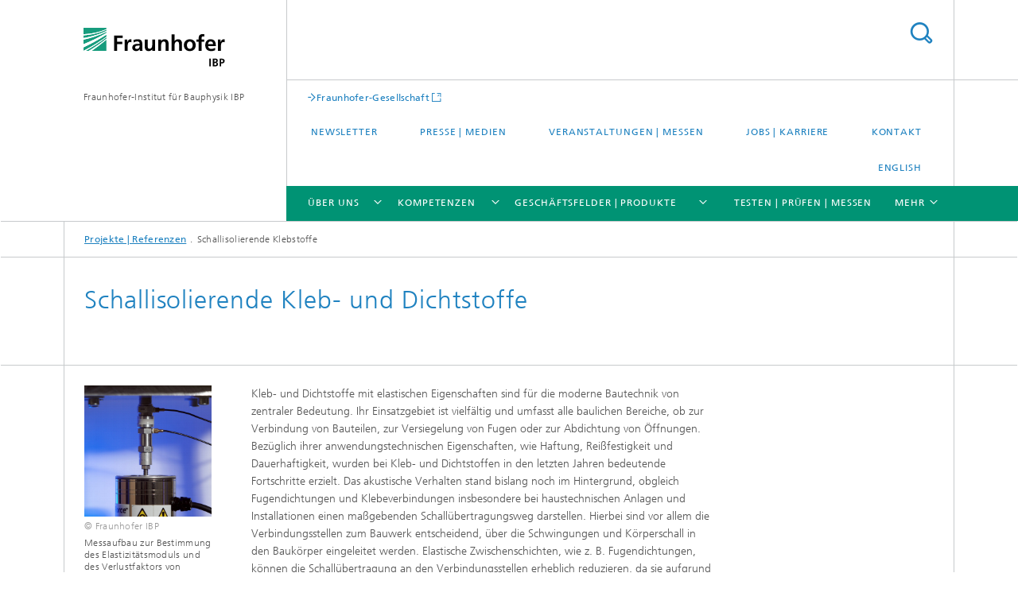

--- FILE ---
content_type: text/html;charset=utf-8
request_url: https://www.ibp.fraunhofer.de/de/projekte-referenzen/schallisolierende-klebstoffe.html
body_size: 12126
content:
<!DOCTYPE html>
<html lang="de" class="">
<head>
    <meta charset="utf-8"/>
    <meta http-equiv="X-UA-Compatible" content="IE=edge"/>
    <meta name="viewport" content="width=device-width, initial-scale=1, user-scalable=yes"/>
    <title>Schallisolierende Klebstoffe -  Fraunhofer IBP</title>

    <!-- Avoid annoying toolbar on images in Internet Explorer -->
    <meta http-equiv="imagetoolbar" content="no" />
    <!-- Information for Robots -->
    <meta name="robots" content="noodp,noydir,index,follow" />
    <link rel="alternate" href="https://www.ibp.fraunhofer.de/en/projects-references/soundproofing-adhesives-aand-sealants.html" hreflang="en"/>
    <!-- open graph and twitter share meta data -->
    <meta property="og:title" content="Schallisolierende Klebstoffe"/>
    <meta property="og:description" content="Schallisolierende Kleb- und Dichtstoffe mit elastischen Eigenschaften sind für die moderne Bautechnik von zentraler Bedeutung. "/>
    <meta property="og:url" content="https://www.ibp.fraunhofer.de/de/projekte-referenzen/schallisolierende-klebstoffe.html"/>
    <meta property="og:type" content="website"/>
    <meta property="og:site_name" content="Fraunhofer-Institut für Bauphysik IBP"/>
        <meta property="og:image" content="https://www.ibp.fraunhofer.de/de/projekte-referenzen/schallisolierende-klebstoffe/jcr:content/socialMediaImage.img.4col.large.jpg/1573470654708/bestimmung-elastizitaetsmodul-verlustfaktor-von-kleb-dichtstoffen.jpg" />
        <meta property="og:image:width" content="1440" />
        <meta property="og:image:height" content="1920" />
        <meta name="twitter:card" content="summary_large_image">
    <meta http-equiv="last-modified" content="2020-09-22T08:11:33.891Z" />
	<meta name="pubdate" content="2020-09-22T10:11:33.891+02:00" />
    <meta name="copyright" content="Fraunhofer IBP" />
    <meta name="description" content="Schallisolierende Kleb- und Dichtstoffe mit elastischen Eigenschaften sind für die moderne Bautechnik von zentraler Bedeutung. " />
    <meta name="keywords" content="Akustik" />
    <!-- / LEGACY meta tags end -->

    <!--[if !IE]>-->
        <link rel="stylesheet" href="/etc.clientlibs/fraunhofer/ui/website/css/fraunhofer.min.3ed9d7d677cdf827963599044315a9d6.css" type="text/css">
<!--<![endif]-->

    <!--[if gt IE 8]>
    	<![endif]-->

    <!-- HTML5 shim and Respond.js for IE8 support of HTML5 elements and media queries -->
    <!--[if lte IE 8]>
        <link rel="stylesheet" href="/etc.clientlibs/fraunhofer/ui/website/css/lte_ie8.min.css" type="text/css">
<script src="/etc.clientlibs/fraunhofer/ui/website/js/lte_ie8.min.js"></script>
<![endif]-->
    
    <!-- Favorite icon -->
    <link rel="shortcut icon" href="/static/css/fraunhofer/resources/img/favicons/favicon_16x16.ico" type="image/x-icon"/>
	<link rel="apple-touch-icon" sizes="180x180" href="/static/css/fraunhofer/resources/img/favicons/apple-touch-icon_180x180.png">
	<meta name="msapplication-TileColor" content="#ffffff">
	<meta name="msapplication-TileImage" content="/static/css/fraunhofer/resources/img/favicons/mstile-144x144.png">
	<link rel="icon" type="image/png" href="/static/css/fraunhofer/resources/img/favicons/favicon_32x32.png" sizes="32x32">
	<link rel="icon" type="image/png" href="/static/css/fraunhofer/resources/img/favicons/favicon_96x96.png" sizes="96x96">
	<link rel="icon" type="image/svg+xml" href="/static/css/fraunhofer/resources/img/favicons/favicon.svg" sizes="any">
	
    <!-- Platform for Internet Content Selection (PICS) self-rating -->
    <link rel="meta" href="/static/css/fraunhofer/resources/pics.rdf" type="application/rdf+xml" title="PICS labels"/>
    <!-- Open Search -->
    <link rel="search" type="application/opensearchdescription+xml" title="Fraunhofer-Institut für Bauphysik IBP" href="/de.opensearch.xml"/>
        <meta name="geo.region" content="DE-BW" />
    <meta name="geo.placename" content="Stuttgart" />
    </head>
<body class="col-4" itemtype="https://schema.org/WebPage" itemscope="itemscope">
    <div class="fhg-wrapper">
        <header>
    <input type="hidden" class="available-languages-servlet-path" data-path="/de/projekte-referenzen/schallisolierende-klebstoffe/jcr:content.languages.json" />
<div class="fhg-header">
    <div class="fhg-grid">
        <div class="row1">
            <div class="fhg-grid-item fhg-grid-3-2-1-1 section-search">
                <section role="search">
                    <form method="get" action="/de/suche.html" id="search-form" data-suggest-url="/bin/wcm/enterprisesearch/suggest">
                        <div>
                            <input type="hidden" name="_charset_" value="UTF-8" />
                            <input name="numberResults"
                                value="10" type="hidden" />
                            <input name="page" value="1" type="hidden" />

                            <input name="scope" value="IBP" type="hidden"/>
                            <input id="search-query-default-foo" disabled="disabled" value="Suchbegriff" type="hidden"/>
                            <input name="lang" id="search-query-default-foo-hidden" value="de" type="hidden"/>

                            <input type="text" autocomplete="off" name="queryString"
                                id="schallisolierende\u002DklebstoffesearchQuery" class="hasDefault ac_input queryStringContentHeader" maxlength="100"/>

                        </div>
                        <button type="submit">Titel - Suche</button>
                    </form>
                </section>
            </div>

            <div class="fhg-grid-item fhg-grid-1-1-1-1 section-title">
                <a href="/"><div class="logo-heading">
                    	<img class="logo" alt="" title="" src="/content/dam/ibp/ibp.svg"/>
                        Fraunhofer-Institut für Bauphysik IBP</div>
                </a></div>
        </div>


        <div class="row2">
            <div class="fhg-grid-item fhg-grid-1-1-1-1 section-about text-site-identifier">
                <a href="/">Fraunhofer-Institut für Bauphysik IBP</a></div>

            <div class="fhg-grid-item fhg-grid-3-2-1-1 section-nav" id="menu">
                <div class="row2-1">

                    <div class="fhg-grid-item section-mainlink">
                        <a href="https://www.fraunhofer.de/" class="fhg-arrowed-link" target="_blank">Fraunhofer-Gesellschaft</a></div>
                    <div class="fhg-grid-item section-menu-plus">
                        <nav>
                            <ul>
                                <li><a href="/de/newsletter.html">Newsletter</a></li>
                                <li><a href="/de/presse-medien.html">Presse | Medien</a></li>
                                <li><a href="/de/veranstaltungen-messen.html">Veranstaltungen | Messen</a></li>
                                <li><a href="/de/karriere.html">Jobs | Karriere</a></li>
                                <li><a href="/de/kontakt.html">Kontakt</a></li>
                                <li class="lang"><a href="/en/projects-references/soundproofing-adhesives-aand-sealants.html">English</a></li>
                                        </ul>
                        </nav>
                    </div>
                </div>

                <div class="nav-fhg" id="nav"><div class="section-menu">
        <nav>
            <ul class="fhg-mainmenu">
            <li class="lvl-1 ">
	                <span class="navigable"><a href="/de/ueber-uns.html">Über uns</a></span>
	                        <div class="submenu">
	                        	<span class="btn close">[X]</span>
	                        	<span class="mainmenu-title follow-link"><a href="/de/ueber-uns.html">Über uns</a></span>
	                            <ul>
	                                <li class="lvl-2 is-expandable">
                                            <span class="follow-link navigable"><a href="/de/ueber-uns/institusprofil.html">Institutsprofil</a></span>

		                                            <ul>
		                                                <li class="lvl-3">
		                                                        <a href="/de/ueber-uns/institusprofil/institutsleitung.html">Institutsleitung</a></li>
		                                                <li class="lvl-3">
		                                                        <a href="/de/ueber-uns/institusprofil/kuratorium.html">Kuratorium</a></li>
		                                                <li class="lvl-3">
		                                                        <a href="/de/ueber-uns/institusprofil/mission.html">Mission Vision</a></li>
		                                                <li class="lvl-3">
		                                                        <a href="/de/ueber-uns/institusprofil/historie.html">Historie</a></li>
		                                                <li class="lvl-3">
		                                                        <a href="/de/ueber-uns/institusprofil/wissenschaftliche-praxis.html">Wissenschaftliche Praxis</a></li>
		                                                </ul>
                                                </li>
	                                <li class="lvl-2">
                                            <a href="/de/ueber-uns/lehre.html">Lehre am Fraunhofer IBP</a></li>
	                                <li class="lvl-2 is-expandable">
                                            <span class="follow-link navigable"><a href="/de/ueber-uns/netzwerke-kooperationen.html">Netzwerke und Kooperationen</a></span>

		                                            <ul>
		                                                <li class="lvl-3">
		                                                        <a href="/de/ueber-uns/netzwerke-kooperationen/ausschuesse-und-gremien.html">Ausschüsse und Gremien</a></li>
		                                                <li class="lvl-3">
		                                                        <a href="/de/ueber-uns/netzwerke-kooperationen/internationale-kooperationen.html">Nationale und internationale Kooperationen</a></li>
		                                                <li class="lvl-3">
		                                                        <a href="/de/ueber-uns/netzwerke-kooperationen/kompetenzzentrum-planen-und-bauen.html">Mittelstand-Digital Zentrum Bau</a></li>
		                                                <li class="lvl-3">
		                                                        <span class="navigable"><a href="/de/ueber-uns/netzwerke-kooperationen/leistungszentrum-mass-personalisation.html">Leistungszentrum Mass Personalization</a></span>
		
		                                                                <ul>
		                                                                    <li class="lvl-4">
		                                                                            <a href="/de/ueber-uns/netzwerke-kooperationen/leistungszentrum-mass-personalisation/sustainability-stress-test.html">Sustainability Stress Test</a></li>
		                                                                    <li class="lvl-4">
		                                                                            <a href="/de/ueber-uns/netzwerke-kooperationen/leistungszentrum-mass-personalisation/oekologische-bewertung-staedte-kommunen.html">Ökologische Bewertung</a></li>
		                                                                    <li class="lvl-4">
		                                                                            <a href="/de/ueber-uns/netzwerke-kooperationen/leistungszentrum-mass-personalisation/data-science-lca.html">Data Science enhanced Life Cycle Assessment</a></li>
		                                                                    <li class="lvl-4">
		                                                                            <a href="/de/ueber-uns/netzwerke-kooperationen/leistungszentrum-mass-personalisation/nutzer-beduerfnisse-personalisierung.html">Nutzer und ihre Bedürfnisse verstehen: Attraktivität steigern durch Personalisierung</a></li>
		                                                                    <li class="lvl-4">
		                                                                            <a href="/de/ueber-uns/netzwerke-kooperationen/leistungszentrum-mass-personalisation/intelligente-fenster-und-lueftungskonzepte.html">Intelligente Fenster und Lüftungskonzepte </a></li>
		                                                                    <li class="lvl-4">
		                                                                            <a href="/de/ueber-uns/netzwerke-kooperationen/leistungszentrum-mass-personalisation/lighting-masspersonalization.html">Lighting & Mass Personalization</a></li>
		                                                                    <li class="lvl-4">
		                                                                            <a href="/de/ueber-uns/netzwerke-kooperationen/leistungszentrum-mass-personalisation/business-to-user-experience-lab.html">B2UXLAB – Business to User Experience Lab </a></li>
		                                                                    <li class="lvl-4">
		                                                                            <a href="/de/ueber-uns/netzwerke-kooperationen/leistungszentrum-mass-personalisation/schalldaemmung-mit-fensterklang.html">»FensterKlang«</a></li>
		                                                                    </ul>
		                                                            </li>
		                                                <li class="lvl-3">
		                                                        <a href="/de/ueber-uns/netzwerke-kooperationen/forschungspartner-mitgliedschaften.html">Forschungspartner und Mitgliedschaften</a></li>
		                                                <li class="lvl-3">
		                                                        <a href="/de/ueber-uns/netzwerke-kooperationen/Gips-Schuele-Stiftung.html">Gips-Schüle-Stiftung</a></li>
		                                                <li class="lvl-3">
		                                                        <a href="/de/ueber-uns/netzwerke-kooperationen/allianzen-verbuende-cluster-of-excellence.html">Fraunhofer-Allianzen, Verbünde und Cluster of Excellence</a></li>
		                                                </ul>
                                                </li>
	                                <li class="lvl-2 is-expandable">
                                            <span class="follow-link navigable"><a href="/de/ueber-uns/initiativen.html">Initiativen des Fraunhofer IBP</a></span>

		                                            <ul>
		                                                <li class="lvl-3">
		                                                        <a href="/de/ueber-uns/initiativen/akustische-stadtgestaltung.html">Akustische Stadtgestaltung</a></li>
		                                                <li class="lvl-3">
		                                                        <a href="/de/ueber-uns/initiativen/hotel-akustik.html">Unerhörte Hotels</a></li>
		                                                <li class="lvl-3">
		                                                        <a href="/de/ueber-uns/initiativen/akustik-in-schwimmbaedern.html">Akustik in Schwimmbädern</a></li>
		                                                <li class="lvl-3">
		                                                        <a href="/de/ueber-uns/initiativen/buero-initiative.html">Büro-Initiative</a></li>
		                                                <li class="lvl-3">
		                                                        <a href="/de/ueber-uns/initiativen/circonomy-hub.html">CIRCONOMY<sup>®</sup> Hub</a></li>
		                                                </ul>
                                                </li>
	                                <li class="lvl-2">
                                            <a href="/de/ueber-uns/politik.html">Politische Kommunikation</a></li>
	                                </ul>
	                        </div>
	                    </li>
			<li class="lvl-1 ">
	                <span class="navigable"><a href="/de/kompetenzen.html">Kompetenzen</a></span>
	                        <div class="submenu">
	                        	<span class="btn close">[X]</span>
	                        	<span class="mainmenu-title follow-link"><a href="/de/kompetenzen.html">Kompetenzen</a></span>
	                            <ul>
	                                <li class="lvl-2 is-expandable">
                                            <span class="follow-link navigable"><a href="/de/kompetenzen/akustik.html">Akustik</a></span>

		                                            <ul>
		                                                <li class="lvl-3">
		                                                        <span class="navigable"><a href="/de/kompetenzen/akustik/bauakustik.html">Bauakustik</a></span>
		
		                                                                <ul>
		                                                                    <li class="lvl-4">
		                                                                            <a href="/de/kompetenzen/akustik/bauakustik/messungen-nach-norm.html">Messungen nach Norm</a></li>
		                                                                    <li class="lvl-4">
		                                                                            <a href="/de/kompetenzen/akustik/bauakustik/spezielle-messverfahren.html">Spezielle Messverfahren</a></li>
		                                                                    <li class="lvl-4">
		                                                                            <a href="/de/kompetenzen/akustik/bauakustik/akustische-bauteilentwicklung.html">Akustische Bauteilentwicklung</a></li>
		                                                                    <li class="lvl-4">
		                                                                            <a href="/de/kompetenzen/akustik/bauakustik/forschung.html"> Forschung in der Bauakustik</a></li>
		                                                                    <li class="lvl-4">
		                                                                            <a href="/de/kompetenzen/akustik/bauakustik/schallschutzplanung.html">Schallschutzplanung</a></li>
		                                                                    <li class="lvl-4">
		                                                                            <a href="/de/kompetenzen/akustik/bauakustik/schallimmissionsschutz.html">Schallimmissionsschutz</a></li>
		                                                                    </ul>
		                                                            </li>
		                                                <li class="lvl-3">
		                                                        <span class="navigable"><a href="/de/kompetenzen/akustik/digitale-und-nachhaltige-akustik.html">Digitale und nachhaltige Akustik</a></span>
		
		                                                                <ul>
		                                                                    <li class="lvl-4">
		                                                                            <a href="/de/kompetenzen/akustik/digitale-und-nachhaltige-akustik/schallabsorber.html">Schallabsorber</a></li>
		                                                                    <li class="lvl-4">
		                                                                            <a href="/de/kompetenzen/akustik/digitale-und-nachhaltige-akustik/simulation-auralisation.html">Simulation und Auralisation</a></li>
		                                                                    <li class="lvl-4">
		                                                                            <a href="/de/kompetenzen/akustik/digitale-und-nachhaltige-akustik/gemeinschaftsbueros.html">Offene Bürolayouts</a></li>
		                                                                    <li class="lvl-4">
		                                                                            <a href="/de/kompetenzen/akustik/digitale-und-nachhaltige-akustik/schulen-sporthallen.html">Schulen und Sporthallen</a></li>
		                                                                    <li class="lvl-4">
		                                                                            <a href="/de/kompetenzen/akustik/digitale-und-nachhaltige-akustik/massgeschneiderte-akustik.html">Maßgeschneiderte Akustik </a></li>
		                                                                    <li class="lvl-4">
		                                                                            <a href="/de/kompetenzen/akustik/digitale-und-nachhaltige-akustik/messtechnische-validierung.html">Messtechnische Validierung</a></li>
		                                                                    <li class="lvl-4">
		                                                                            <a href="/de/kompetenzen/akustik/digitale-und-nachhaltige-akustik/mikrofonierung-musikinstrumente.html">Mikrofonierung einzelner Musikinstrumente</a></li>
		                                                                    <li class="lvl-4">
		                                                                            <a href="/de/kompetenzen/akustik/digitale-und-nachhaltige-akustik/raumakustik.html"> Raumakustik </a></li>
		                                                                    <li class="lvl-4">
		                                                                            <a href="/de/kompetenzen/akustik/digitale-und-nachhaltige-akustik/schallabsorber-fuer-exzellente-raumakustik.html">Schallabsorber</a></li>
		                                                                    <li class="lvl-4">
		                                                                            <a href="/de/kompetenzen/akustik/digitale-und-nachhaltige-akustik/akustik-software-tools.html">Akustik-Tools</a></li>
		                                                                    <li class="lvl-4">
		                                                                            <a href="/de/kompetenzen/akustik/digitale-und-nachhaltige-akustik/nachhaltige-akustikoptimierung.html">Nachhaltige Akustikoptimierung</a></li>
		                                                                    </ul>
		                                                            </li>
		                                                <li class="lvl-3">
		                                                        <span class="navigable"><a href="/de/kompetenzen/akustik/technischer-schallschutz-fahrzeugakustik.html">Technischer Schallschutz und Fahrzeugakustik</a></span>
		
		                                                                <ul>
		                                                                    <li class="lvl-4">
		                                                                            <a href="/de/kompetenzen/akustik/technischer-schallschutz-fahrzeugakustik/anlagen-geraete.html">Technische Anlagen und Geräte</a></li>
		                                                                    <li class="lvl-4">
		                                                                            <a href="/de/kompetenzen/akustik/technischer-schallschutz-fahrzeugakustik/stroemungsgeraeusche-dynamik.html">Strömungsgeräusche und -dynamik</a></li>
		                                                                    <li class="lvl-4">
		                                                                            <a href="/de/kompetenzen/akustik/technischer-schallschutz-fahrzeugakustik/akustische-pruefraeume.html">Akustische Prüfräume</a></li>
		                                                                    <li class="lvl-4">
		                                                                            <a href="/de/kompetenzen/akustik/technischer-schallschutz-fahrzeugakustik/schalldaempfer-absorber.html">Schalldämpfer und Absorber</a></li>
		                                                                    <li class="lvl-4">
		                                                                            <a href="/de/kompetenzen/akustik/technischer-schallschutz-fahrzeugakustik/fahrzeugakustik.html">Fahrzeugakustik</a></li>
		                                                                    <li class="lvl-4">
		                                                                            <a href="/de/kompetenzen/akustik/technischer-schallschutz-fahrzeugakustik/aeroakustische-untersuchung-an-luftauslaessen.html">Strömungsakustische Optimierung </a></li>
		                                                                    <li class="lvl-4">
		                                                                            <a href="/de/kompetenzen/akustik/technischer-schallschutz-fahrzeugakustik/akustik-und-schwingungsmessungen.html">Intelligente End-Of-Line Tests</a></li>
		                                                                    <li class="lvl-4">
		                                                                            <a href="/de/kompetenzen/akustik/technischer-schallschutz-fahrzeugakustik/geraeuscharme-luftreinigungsgeraete.html">Geräuscharme Luftreinigungsgeräte</a></li>
		                                                                    <li class="lvl-4">
		                                                                            <a href="/de/kompetenzen/akustik/technischer-schallschutz-fahrzeugakustik/nachhaltige-schalldaempfer.html">Nachhaltige Schalldämpfer</a></li>
		                                                                    <li class="lvl-4">
		                                                                            <a href="/de/kompetenzen/akustik/technischer-schallschutz-fahrzeugakustik/bauwerksaeroakustik.html">Bauwerksaeroakustik</a></li>
		                                                                    </ul>
		                                                            </li>
		                                                <li class="lvl-3">
		                                                        <span class="navigable"><a href="/de/kompetenzen/akustik/acoustic-design-userresearch.html">Human-Centered Acoustic Design und User Research</a></span>
		
		                                                                <ul>
		                                                                    <li class="lvl-4">
		                                                                            <a href="/de/kompetenzen/akustik/acoustic-design-userresearch/design-thinking-science.html">Design Thinking Science</a></li>
		                                                                    <li class="lvl-4">
		                                                                            <a href="/de/kompetenzen/akustik/acoustic-design-userresearch/workplace-change-management.html">Workplace Change Management</a></li>
		                                                                    <li class="lvl-4">
		                                                                            <a href="/de/kompetenzen/akustik/acoustic-design-userresearch/user-testing-sounddesign.html">User Testing und Sounddesign</a></li>
		                                                                    <li class="lvl-4">
		                                                                            <a href="/de/kompetenzen/akustik/acoustic-design-userresearch/kognitive-ergnonomie-psychoakustik.html">Kognitive Ergnonomie und Psychoakustik</a></li>
		                                                                    <li class="lvl-4">
		                                                                            <a href="/de/kompetenzen/akustik/acoustic-design-userresearch/user-research.html">User Research</a></li>
		                                                                    <li class="lvl-4">
		                                                                            <a href="/de/kompetenzen/akustik/acoustic-design-userresearch/trendanalyse.html">Trendanalyse</a></li>
		                                                                    <li class="lvl-4">
		                                                                            <a href="/de/kompetenzen/akustik/acoustic-design-userresearch/geraeuschoptimierung-von-geraeten.html">Geräuschoptimierung</a></li>
		                                                                    <li class="lvl-4">
		                                                                            <a href="/de/kompetenzen/akustik/acoustic-design-userresearch/gesunder-schlaf.html">Gesunder Schlaf</a></li>
		                                                                    </ul>
		                                                            </li>
		                                                <li class="lvl-3">
		                                                        <span class="navigable"><a href="/de/kompetenzen/akustik/musikalische-und-photoakustik.html">Musikalische und Photoakustik</a></span>
		
		                                                                <ul>
		                                                                    <li class="lvl-4">
		                                                                            <a href="/de/kompetenzen/akustik/musikalische-und-photoakustik/musikalische-akustik.html">Musikalische Akustik</a></li>
		                                                                    <li class="lvl-4">
		                                                                            <a href="/de/kompetenzen/akustik/musikalische-und-photoakustik/photoakustik.html">Photoakustik</a></li>
		                                                                    </ul>
		                                                            </li>
		                                                <li class="lvl-3">
		                                                        <span class="navigable"><a href="/de/kompetenzen/akustik/urbane-und-architekturakustik.html">Urbane und Architekturakustik</a></span>
		
		                                                                <ul>
		                                                                    <li class="lvl-4">
		                                                                            <a href="/de/kompetenzen/akustik/urbane-und-architekturakustik/auralisation-und-akustische-vr.html">Auralisation und akustische VR</a></li>
		                                                                    <li class="lvl-4">
		                                                                            <a href="/de/kompetenzen/akustik/urbane-und-architekturakustik/generative-akustik.html">Generative Akustik</a></li>
		                                                                    <li class="lvl-4">
		                                                                            <a href="/de/kompetenzen/akustik/urbane-und-architekturakustik/quiet-urbanism.html">Quiet Urbanism</a></li>
		                                                                    <li class="lvl-4">
		                                                                            <a href="/de/kompetenzen/akustik/urbane-und-architekturakustik/stille-und-eleganz.html">Stille und Eleganz</a></li>
		                                                                    <li class="lvl-4">
		                                                                            <a href="/de/kompetenzen/akustik/urbane-und-architekturakustik/soundscape-architecture.html">Soundscape Architecture</a></li>
		                                                                    </ul>
		                                                            </li>
		                                                </ul>
                                                </li>
	                                <li class="lvl-2 is-expandable">
                                            <span class="follow-link navigable"><a href="/de/kompetenzen/energieeffizienz-und-raumklima.html">Energieeffizienz und Raumklima</a></span>

		                                            <ul>
		                                                <li class="lvl-3">
		                                                        <span class="navigable"><a href="/de/kompetenzen/energieeffizienz-und-raumklima/gebaeude-quartier-stadt.html">Gebäude – Quartier – Stadt</a></span>
		
		                                                                <ul>
		                                                                    <li class="lvl-4">
		                                                                            <a href="/de/kompetenzen/energieeffizienz-und-raumklima/gebaeude-quartier-stadt/hocheffiziente-gebaeudekonzepte.html">Hocheffiziente Gebäudekonzepte</a></li>
		                                                                    <li class="lvl-4">
		                                                                            <a href="/de/kompetenzen/energieeffizienz-und-raumklima/gebaeude-quartier-stadt/sanierungskonzepte.html">Sanierungskonzepte mit hohem Wirkungsgrad</a></li>
		                                                                    <li class="lvl-4">
		                                                                            <a href="/de/kompetenzen/energieeffizienz-und-raumklima/gebaeude-quartier-stadt/innovative-siedlungskonzepte.html">Innovative Siedlungskonzepte</a></li>
		                                                                    <li class="lvl-4">
		                                                                            <a href="/de/kompetenzen/energieeffizienz-und-raumklima/gebaeude-quartier-stadt/energieeffiziente-stadt.html">Energieeffiziente Stadt und kommunaler Klimaschutz</a></li>
		                                                                    <li class="lvl-4">
		                                                                            <a href="/de/kompetenzen/energieeffizienz-und-raumklima/gebaeude-quartier-stadt/studien-und-begleitforschung.html">Studien und Begleitforschung</a></li>
		                                                                    </ul>
		                                                            </li>
		                                                <li class="lvl-3">
		                                                        <span class="navigable"><a href="/de/kompetenzen/energieeffizienz-und-raumklima/evaluierung-demonstration.html">Evaluierung und Demonstration</a></span>
		
		                                                                <ul>
		                                                                    <li class="lvl-4">
		                                                                            <a href="/de/kompetenzen/energieeffizienz-und-raumklima/evaluierung-demonstration/bewertung-von-fassaden-und-gebaeudehuellen.html">Bewertung von Fassaden und Gebäudehüllen</a></li>
		                                                                    <li class="lvl-4">
		                                                                            <a href="/de/kompetenzen/energieeffizienz-und-raumklima/evaluierung-demonstration/bewertung-von-produkten-und-systemloesungen.html">Bewertung von Produkten und Systemlösungen</a></li>
		                                                                    <li class="lvl-4">
		                                                                            <a href="/de/kompetenzen/energieeffizienz-und-raumklima/evaluierung-demonstration/messtechnische-evaluierung-von-demonstrationsvorhaben.html">Messtechnische Evaluierung von Demonstrationsvorhaben</a></li>
		                                                                    <li class="lvl-4">
		                                                                            <a href="/de/kompetenzen/energieeffizienz-und-raumklima/evaluierung-demonstration/instationaere-gebaeude-und-anlagensimulation.html">Instationäre Gebäude- und Anlagensimulation</a></li>
		                                                                    </ul>
		                                                            </li>
		                                                <li class="lvl-3">
		                                                        <span class="navigable"><a href="/de/kompetenzen/energieeffizienz-und-raumklima/lichttechnik-solarsysteme.html">Lichttechnik und passive Solarsysteme</a></span>
		
		                                                                <ul>
		                                                                    <li class="lvl-4">
		                                                                            <a href="/de/kompetenzen/energieeffizienz-und-raumklima/lichttechnik-solarsysteme/technologieentwicklung.html">Technologieentwicklung</a></li>
		                                                                    <li class="lvl-4">
		                                                                            <a href="/de/kompetenzen/energieeffizienz-und-raumklima/lichttechnik-solarsysteme/software-und-bewertungsmethoden.html">Software und Bewertungsmethoden</a></li>
		                                                                    <li class="lvl-4">
		                                                                            <a href="/de/kompetenzen/energieeffizienz-und-raumklima/lichttechnik-solarsysteme/beratung-und-wissenstransfer.html">Beratung, Wissenstransfer und Sondergutachten</a></li>
		                                                                    <li class="lvl-4">
		                                                                            <a href="/de/kompetenzen/energieeffizienz-und-raumklima/lichttechnik-solarsysteme/kognitive-psychologie.html">Wirkung von Licht</a></li>
		                                                                    <li class="lvl-4">
		                                                                            <a href="/de/kompetenzen/energieeffizienz-und-raumklima/lichttechnik-solarsysteme/pruefwesen-und-ausstattung.html">Licht auf dem Prüfstand</a></li>
		                                                                    </ul>
		                                                            </li>
		                                                <li class="lvl-3">
		                                                        <span class="navigable"><a href="/de/kompetenzen/energieeffizienz-und-raumklima/flug-fahrzeugklimatisierung.html">Flug- und Fahrzeugklimatisierung</a></span>
		
		                                                                <ul>
		                                                                    <li class="lvl-4">
		                                                                            <a href="/de/kompetenzen/energieeffizienz-und-raumklima/flug-fahrzeugklimatisierung/fluglabor-flight-test-facility.html">Flight Test Facility</a></li>
		                                                                    <li class="lvl-4">
		                                                                            <a href="/de/kompetenzen/energieeffizienz-und-raumklima/flug-fahrzeugklimatisierung/indoor-air-test-center.html">Indoor Air Test Center (IATC)</a></li>
		                                                                    <li class="lvl-4">
		                                                                            <a href="/de/kompetenzen/energieeffizienz-und-raumklima/flug-fahrzeugklimatisierung/lining-and-insulation-test-kammern.html">Lining and Insulation Test Environment (LITE)</a></li>
		                                                                    </ul>
		                                                            </li>
		                                                <li class="lvl-3">
		                                                        <span class="navigable"><a href="/de/kompetenzen/energieeffizienz-und-raumklima/planungswerkzeuge.html">Planungswerkzeuge</a></span>
		
		                                                                <ul>
		                                                                    <li class="lvl-4">
		                                                                            <a href="/de/kompetenzen/energieeffizienz-und-raumklima/planungswerkzeuge/entwicklung-planungsinstrumente.html">Entwicklung von Planungsinstrumenten</a></li>
		                                                                    </ul>
		                                                            </li>
		                                                <li class="lvl-3">
		                                                        <span class="navigable"><a href="/de/kompetenzen/energieeffizienz-und-raumklima/thermische-behaglichkeit-modelle-simulation.html">Thermische Behaglichkeit, Modelle und Simulation</a></span>
		
		                                                                <ul>
		                                                                    <li class="lvl-4">
		                                                                            <a href="/de/kompetenzen/energieeffizienz-und-raumklima/thermische-behaglichkeit-modelle-simulation/indoor-environment-simulation-suite.html">Indoor Environment Simulation Suite (IESS)</a></li>
		                                                                    </ul>
		                                                            </li>
		                                                </ul>
                                                </li>
	                                <li class="lvl-2 is-expandable">
                                            <span class="follow-link navigable"><a href="/de/kompetenzen/ganzheitliche-bilanzierung.html">Ganzheitliche Bilanzierung</a></span>

		                                            <ul>
		                                                <li class="lvl-3">
		                                                        <span class="navigable"><a href="/de/kompetenzen/ganzheitliche-bilanzierung/energie-und-mobilitaet.html">Energie und Mobilität</a></span>
		
		                                                                <ul>
		                                                                    <li class="lvl-4">
		                                                                            <a href="/de/kompetenzen/ganzheitliche-bilanzierung/energie-und-mobilitaet/erneuerbare-energien-speicherkonzepte.html">Erneuerbare Energien und Speicherkonzepte</a></li>
		                                                                    <li class="lvl-4">
		                                                                            <a href="/de/kompetenzen/ganzheitliche-bilanzierung/energie-und-mobilitaet/mobilitaets-antriebskonzepte.html">Mobilitäts- und Antriebskonzepte</a></li>
		                                                                    <li class="lvl-4">
		                                                                            <a href="/de/kompetenzen/ganzheitliche-bilanzierung/energie-und-mobilitaet/ressourceneffizienz-szenarien.html">Ressourceneffizienz und Szenarien</a></li>
		                                                                    <li class="lvl-4">
		                                                                            <a href="/de/kompetenzen/ganzheitliche-bilanzierung/energie-und-mobilitaet/konventionelle-alternative-kraftstoffe.html">Konventionelle und alternative Kraftstoffe</a></li>
		                                                                    </ul>
		                                                            </li>
		                                                <li class="lvl-3">
		                                                        <span class="navigable"><a href="/de/kompetenzen/ganzheitliche-bilanzierung/werkstoffe-und-produktsysteme.html">Werkstoffe und Produktsysteme</a></span>
		
		                                                                <ul>
		                                                                    <li class="lvl-4">
		                                                                            <a href="/de/kompetenzen/ganzheitliche-bilanzierung/werkstoffe-und-produktsysteme/landnutzung-biodiversitaet.html">Landnutzung und Biodiversität</a></li>
		                                                                    <li class="lvl-4">
		                                                                            <a href="/de/kompetenzen/ganzheitliche-bilanzierung/werkstoffe-und-produktsysteme/kunststoffe-verbundwerkstoffe.html">Kunststoffe und Verbundwerkstoffe</a></li>
		                                                                    <li class="lvl-4">
		                                                                            <a href="/de/kompetenzen/ganzheitliche-bilanzierung/werkstoffe-und-produktsysteme/chemie-biotechnologie.html">Chemie und Biotechnologie</a></li>
		                                                                    <li class="lvl-4">
		                                                                            <a href="/de/kompetenzen/ganzheitliche-bilanzierung/werkstoffe-und-produktsysteme/recyclingverfahren-rueckgewinnung-rohstoffe.html">Recyclingverfahren und Rückgewinnung von Rohstoffen</a></li>
		                                                                    <li class="lvl-4">
		                                                                            <a href="/de/kompetenzen/ganzheitliche-bilanzierung/werkstoffe-und-produktsysteme/gedruckte-elektronik-internet-der-dinge.html">Gedruckte Elektronik und das Internet der Dinge (IoT)</a></li>
		                                                                    <li class="lvl-4">
		                                                                            <a href="/de/kompetenzen/ganzheitliche-bilanzierung/werkstoffe-und-produktsysteme/nachhaltigkeit-im-kontext-quanten-und-photoniktechnologien.html">Nachhaltige Quantensysteme</a></li>
		                                                                    </ul>
		                                                            </li>
		                                                <li class="lvl-3">
		                                                        <span class="navigable"><a href="/de/kompetenzen/ganzheitliche-bilanzierung/nachhaltiges-bauen.html">Nachhaltiges Bauen</a></span>
		
		                                                                <ul>
		                                                                    <li class="lvl-4">
		                                                                            <a href="/de/kompetenzen/ganzheitliche-bilanzierung/nachhaltiges-bauen/nachhaltige-stadt-quartierentwicklung.html">Nachhaltige Stadt-/Quartiersentwicklung</a></li>
		                                                                    <li class="lvl-4">
		                                                                            <a href="/de/kompetenzen/ganzheitliche-bilanzierung/nachhaltiges-bauen/bewertung-zertifizierung-nachhaltiger-gebaeude.html">Bewertung und Zertifizierung nachhaltiger Gebäude</a></li>
		                                                                    <li class="lvl-4">
		                                                                            <a href="/de/kompetenzen/ganzheitliche-bilanzierung/nachhaltiges-bauen/bewertung-bauprodukte.html">Ganzheitliche Bewertung von Bauprodukten</a></li>
		                                                                    <li class="lvl-4">
		                                                                            <a href="/de/kompetenzen/ganzheitliche-bilanzierung/nachhaltiges-bauen/konzepte-strategien.html">Nachhaltige Konzepte und Strategien</a></li>
		                                                                    </ul>
		                                                            </li>
		                                                <li class="lvl-3">
		                                                        <span class="navigable"><a href="/de/kompetenzen/ganzheitliche-bilanzierung/nachhaltige-luftfahrt.html">Nachhaltige Luftfahrt</a></span>
		
		                                                                <ul>
		                                                                    <li class="lvl-4">
		                                                                            <a href="/de/kompetenzen/ganzheitliche-bilanzierung/nachhaltige-luftfahrt/nachhaltige-flugzeugkonzepte.html">eco DESIGN für nachhaltige Flugzeugkonzepte</a></li>
		                                                                    <li class="lvl-4">
		                                                                            <a href="/de/kompetenzen/ganzheitliche-bilanzierung/nachhaltige-luftfahrt/leichtbau-luftfahrt.html">Leichtbau in der Luftfahrt</a></li>
		                                                                    <li class="lvl-4">
		                                                                            <a href="/de/kompetenzen/ganzheitliche-bilanzierung/nachhaltige-luftfahrt/luftfahrtdatenbank.html">Luftfahrtdatenbank</a></li>
		                                                                    <li class="lvl-4">
		                                                                            <a href="/de/kompetenzen/ganzheitliche-bilanzierung/nachhaltige-luftfahrt/alternative-kraftstoffe.html">Alternative Kraftstoffe</a></li>
		                                                                    </ul>
		                                                            </li>
		                                                <li class="lvl-3">
		                                                        <span class="navigable"><a href="/de/kompetenzen/ganzheitliche-bilanzierung/methoden-ganzheitliche-bilanzierung.html">Methoden der Ganzheitlichen Bilanzierung</a></span>
		
		                                                                <ul>
		                                                                    <li class="lvl-4">
		                                                                            <a href="/de/kompetenzen/ganzheitliche-bilanzierung/methoden-ganzheitliche-bilanzierung/analyse-ganzheitliche-bilanzierung.html">Analyse mit Ganzheitlicher Bilanzierung</a></li>
		                                                                    <li class="lvl-4">
		                                                                            <a href="/de/kompetenzen/ganzheitliche-bilanzierung/methoden-ganzheitliche-bilanzierung/oekobilanzierung.html">Ökobilanzierung</a></li>
		                                                                    <li class="lvl-4">
		                                                                            <a href="/de/kompetenzen/ganzheitliche-bilanzierung/methoden-ganzheitliche-bilanzierung/lebenszykluskosten.html">Lebenszykluskosten</a></li>
		                                                                    <li class="lvl-4">
		                                                                            <a href="/de/kompetenzen/ganzheitliche-bilanzierung/methoden-ganzheitliche-bilanzierung/soziale-aspekte.html">Soziale Aspekte</a></li>
		                                                                    <li class="lvl-4">
		                                                                            <a href="/de/kompetenzen/ganzheitliche-bilanzierung/methoden-ganzheitliche-bilanzierung/nachhaltigkeitsbewertung.html">Nachhaltigkeitsbewertung</a></li>
		                                                                    <li class="lvl-4">
		                                                                            <a href="/de/kompetenzen/ganzheitliche-bilanzierung/methoden-ganzheitliche-bilanzierung/umweltgerechte-produktentwicklung.html">Umweltgerechte Produktentwicklung</a></li>
		                                                                    <li class="lvl-4">
		                                                                            <a href="/de/kompetenzen/ganzheitliche-bilanzierung/methoden-ganzheitliche-bilanzierung/epd-umweltproduktdeklaration.html">EPD Umweltproduktdeklaration</a></li>
		                                                                    <li class="lvl-4">
		                                                                            <a href="/de/kompetenzen/ganzheitliche-bilanzierung/methoden-ganzheitliche-bilanzierung/material-stoffstromanalysen.html">Material- und Stoffstromanalysen</a></li>
		                                                                    <li class="lvl-4">
		                                                                            <a href="/de/kompetenzen/ganzheitliche-bilanzierung/methoden-ganzheitliche-bilanzierung/lanca-charakterisierungsfaktoren.html">LANCA® </a></li>
		                                                                    <li class="lvl-4">
		                                                                            <a href="/de/kompetenzen/ganzheitliche-bilanzierung/methoden-ganzheitliche-bilanzierung/generis-online-software.html">Online-Software GENERIS<sup>®</sup></a></li>
		                                                                    <li class="lvl-4">
		                                                                            <a href="/de/kompetenzen/ganzheitliche-bilanzierung/methoden-ganzheitliche-bilanzierung/lebenszyklusanalyse-nahrungsmittel.html">Lebenszyklusanalyse von Nahrungsmitteln</a></li>
		                                                                    </ul>
		                                                            </li>
		                                                <li class="lvl-3">
		                                                        <span class="navigable"><a href="/de/kompetenzen/ganzheitliche-bilanzierung/data-science-enhanced-product-stewardship.html">Data-Science enhanced Product Stewardship</a></span>
		
		                                                                <ul>
		                                                                    <li class="lvl-4">
		                                                                            <a href="/de/kompetenzen/ganzheitliche-bilanzierung/data-science-enhanced-product-stewardship/sustainability-data-science-life-cycle.html">S-DSLC</a></li>
		                                                                    </ul>
		                                                            </li>
		                                                <li class="lvl-3">
		                                                        <a href="/de/kompetenzen/ganzheitliche-bilanzierung/sustainable-finance-und-esg.html">Sustainable Finance</a></li>
		                                                <li class="lvl-3">
		                                                        <a href="/de/kompetenzen/ganzheitliche-bilanzierung/oekobilanz-review-nach-iso.html">Ökobilanz Review</a></li>
		                                                <li class="lvl-3">
		                                                        <a href="/de/kompetenzen/ganzheitliche-bilanzierung/lca-datenbanken.html">LCA-Datenbanken</a></li>
		                                                </ul>
                                                </li>
	                                <li class="lvl-2 is-expandable">
                                            <span class="follow-link navigable"><a href="/de/kompetenzen/hygrothermik.html">Hygrothermik: Feuchte- und Wärmeschutz</a></span>

		                                            <ul>
		                                                <li class="lvl-3">
		                                                        <span class="navigable"><a href="/de/kompetenzen/hygrothermik/hygrothermische-material-systempruefung.html">Material- und Systemprüfung</a></span>
		
		                                                                <ul>
		                                                                    <li class="lvl-4">
		                                                                            <a href="/de/kompetenzen/hygrothermik/hygrothermische-material-systempruefung/feuchtetechnische-kennwerte.html">Feuchtetechnische Kennwerte </a></li>
		                                                                    <li class="lvl-4">
		                                                                            <a href="/de/kompetenzen/hygrothermik/hygrothermische-material-systempruefung/waerme-strahlungskennwerte.html">Wärme- und Strahlungskennwerte</a></li>
		                                                                    </ul>
		                                                            </li>
		                                                <li class="lvl-3">
		                                                        <span class="navigable"><a href="/de/kompetenzen/hygrothermik/klimasimulation-freilanduntersuchung.html">Klimasimulation und Freilanduntersuchung</a></span>
		
		                                                                <ul>
		                                                                    <li class="lvl-4">
		                                                                            <a href="/de/kompetenzen/hygrothermik/klimasimulation-freilanduntersuchung/freilanduntersuchungen.html">Freilanduntersuchungen und Klimaerfassung</a></li>
		                                                                    <li class="lvl-4">
		                                                                            <a href="/de/kompetenzen/hygrothermik/klimasimulation-freilanduntersuchung/klimasimulation.html">Klimasimulation</a></li>
		                                                                    <li class="lvl-4">
		                                                                            <a href="/de/kompetenzen/hygrothermik/klimasimulation-freilanduntersuchung/technische-trocknung.html">Technische Trocknung</a></li>
		                                                                    </ul>
		                                                            </li>
		                                                <li class="lvl-3">
		                                                        <span class="navigable"><a href="/de/kompetenzen/hygrothermik/hygrothermische-systemanalysen.html">Hygrothermische Systemanalysen</a></span>
		
		                                                                <ul>
		                                                                    <li class="lvl-4">
		                                                                            <a href="/de/kompetenzen/hygrothermik/hygrothermische-systemanalysen/bauteilsimulation.html">Bauteilsimulation</a></li>
		                                                                    <li class="lvl-4">
		                                                                            <a href="/de/kompetenzen/hygrothermik/hygrothermische-systemanalysen/gebaeudesimulation.html">Hygrothermische Gebäudesimulation</a></li>
		                                                                    <li class="lvl-4">
		                                                                            <a href="/de/kompetenzen/hygrothermik/hygrothermische-systemanalysen/bausanierung-denkmalpflege.html">Bausanierung und Denkmalpflege</a></li>
		                                                                    </ul>
		                                                            </li>
		                                                <li class="lvl-3">
		                                                        <span class="navigable"><a href="/de/kompetenzen/hygrothermik/stadtbauphysikalische-modellierung.html">Stadtbauphysikalische Modellierung</a></span>
		
		                                                                <ul>
		                                                                    <li class="lvl-4">
		                                                                            <a href="/de/kompetenzen/hygrothermik/stadtbauphysikalische-modellierung/mesoskalige-analyse.html">Mesoskalige Analyse</a></li>
		                                                                    <li class="lvl-4">
		                                                                            <a href="/de/kompetenzen/hygrothermik/stadtbauphysikalische-modellierung/mikroskalige-analyse.html">Mikroskalige Analyse</a></li>
		                                                                    <li class="lvl-4">
		                                                                            <a href="/de/kompetenzen/hygrothermik/stadtbauphysikalische-modellierung/entscheidungsunterstuetzung-stadtplanung.html">Entscheidungsunterstützung für die Stadtplanung</a></li>
		                                                                    </ul>
		                                                            </li>
		                                                <li class="lvl-3">
		                                                        <span class="navigable"><a href="/de/kompetenzen/hygrothermik/markttechnische-umsetzung.html">Markttechnische Umsetzung</a></span>
		
		                                                                <ul>
		                                                                    <li class="lvl-4">
		                                                                            <a href="/de/kompetenzen/hygrothermik/markttechnische-umsetzung/produktentwicklung-optimierung.html">Produktentwicklung und -optimierung</a></li>
		                                                                    <li class="lvl-4">
		                                                                            <a href="/de/kompetenzen/hygrothermik/markttechnische-umsetzung/klima-nutzungsspezifische-produktanpassungen.html">Klima- und nutzungsspezifische Produktanpassungen</a></li>
		                                                                    </ul>
		                                                            </li>
		                                                <li class="lvl-3">
		                                                        <span class="navigable"><a href="/de/kompetenzen/hygrothermik/aktuelle-forschungsthemen.html">Aktuelle Forschungsthemen</a></span>
		
		                                                                <ul>
		                                                                    <li class="lvl-4">
		                                                                            <a href="/de/kompetenzen/hygrothermik/aktuelle-forschungsthemen/dauerhafte-dachbegruenung.html">Dauerhafte Dachbegrünung</a></li>
		                                                                    <li class="lvl-4">
		                                                                            <a href="/de/kompetenzen/hygrothermik/aktuelle-forschungsthemen/kuehlen-mit-heizsystemen.html">Kühlen mit Heizsystemen</a></li>
		                                                                    <li class="lvl-4">
		                                                                            <a href="/de/kompetenzen/hygrothermik/aktuelle-forschungsthemen/klimawandelanpassungsmassnahmen-mit-palm4u.html">Klimawandelgerechte Stadtgestaltung</a></li>
		                                                                    </ul>
		                                                            </li>
		                                                <li class="lvl-3">
		                                                        <a href="/de/kompetenzen/hygrothermik/bauteilsimulation.html">Bauteilsimulation</a></li>
		                                                </ul>
                                                </li>
	                                <li class="lvl-2 is-expandable">
                                            <span class="follow-link navigable"><a href="/de/kompetenzen/mineralische-werkstoffe-baustoffrecycling.html">Mineralische Werkstoffe und Baustoffrecycling</a></span>

		                                            <ul>
		                                                <li class="lvl-3">
		                                                        <a href="/de/kompetenzen/mineralische-werkstoffe-baustoffrecycling/baustoffe.html">Baustoffe</a></li>
		                                                <li class="lvl-3">
		                                                        <a href="/de/kompetenzen/mineralische-werkstoffe-baustoffrecycling/mineralische-rohstoffe-rezyklate.html">Mineralische Rohstoffe und Stoffkreisläufe</a></li>
		                                                <li class="lvl-3">
		                                                        <a href="/de/kompetenzen/mineralische-werkstoffe-baustoffrecycling/pruefung-analyse.html">Prüfung und Analyse</a></li>
		                                                <li class="lvl-3">
		                                                        <a href="/de/kompetenzen/mineralische-werkstoffe-baustoffrecycling/aufbereitungsverfahren.html">Aufbereitungsverfahren</a></li>
		                                                <li class="lvl-3">
		                                                        <a href="/de/kompetenzen/mineralische-werkstoffe-baustoffrecycling/nachhaltige-bindemittel.html">Nachhaltige Bindemittel</a></li>
		                                                </ul>
                                                </li>
	                                <li class="lvl-2 is-expandable">
                                            <span class="follow-link navigable"><a href="/de/kompetenzen/umwelt-hygiene-sensorik.html">Umwelt, Hygiene und Sensorik</a></span>

		                                            <ul>
		                                                <li class="lvl-3">
		                                                        <span class="navigable"><a href="/de/kompetenzen/umwelt-hygiene-sensorik/sensorik.html">Sensorik</a></span>
		
		                                                                <ul>
		                                                                    <li class="lvl-4">
		                                                                            <a href="/de/kompetenzen/umwelt-hygiene-sensorik/sensorik/sensorsysteme.html">Sensorsysteme</a></li>
		                                                                    <li class="lvl-4">
		                                                                            <a href="/de/kompetenzen/umwelt-hygiene-sensorik/sensorik/gerueche.html">Analyse von Gerüchen</a></li>
		                                                                    <li class="lvl-4">
		                                                                            <a href="/de/kompetenzen/umwelt-hygiene-sensorik/sensorik/geruchsdosiersysteme.html">Geruchsdosiersysteme</a></li>
		                                                                    <li class="lvl-4">
		                                                                            <a href="/de/kompetenzen/umwelt-hygiene-sensorik/sensorik/caq-trolley.html">CAQ-Trolley für In-flight (Cabin Air Quality Measurements)</a></li>
		                                                                    <li class="lvl-4">
		                                                                            <a href="/de/kompetenzen/umwelt-hygiene-sensorik/sensorik/filterpruefstand.html">Filterprüfstand</a></li>
		                                                                    </ul>
		                                                            </li>
		                                                <li class="lvl-3">
		                                                        <span class="navigable"><a href="/de/kompetenzen/umwelt-hygiene-sensorik/emissionen.html">Emissionen</a></span>
		
		                                                                <ul>
		                                                                    <li class="lvl-4">
		                                                                            <a href="/de/kompetenzen/umwelt-hygiene-sensorik/emissionen/fahrzeugbauteile.html">Fahrzeugbauteile (interior & exterior)</a></li>
		                                                                    <li class="lvl-4">
		                                                                            <a href="/de/kompetenzen/umwelt-hygiene-sensorik/emissionen/luftqualitaet-innenraum.html">Luftqualität im Innenraum</a></li>
		                                                                    <li class="lvl-4">
		                                                                            <a href="/de/kompetenzen/umwelt-hygiene-sensorik/emissionen/bauprodukte-emissionen.html">Emissionen bei Bauprodukten</a></li>
		                                                                    <li class="lvl-4">
		                                                                            <a href="/de/kompetenzen/umwelt-hygiene-sensorik/emissionen/fahrzeugantriebssysteme.html">Fahrzeugantriebssysteme</a></li>
		                                                                    <li class="lvl-4">
		                                                                            <a href="/de/kompetenzen/umwelt-hygiene-sensorik/emissionen/fahrzeuginnenraeume.html">Fahrzeuginnenräume </a></li>
		                                                                    <li class="lvl-4">
		                                                                            <a href="/de/kompetenzen/umwelt-hygiene-sensorik/emissionen/pruefstand-emissionspruefkammern.html">Prüfstand mit Emissionsprüfkammern</a></li>
		                                                                    </ul>
		                                                            </li>
		                                                <li class="lvl-3">
		                                                        <span class="navigable"><a href="/de/kompetenzen/umwelt-hygiene-sensorik/material-schadensfaelle.html">Material und Schadensfälle im Bauprozess</a></span>
		
		                                                                <ul>
		                                                                    <li class="lvl-4">
		                                                                            <a href="/de/kompetenzen/umwelt-hygiene-sensorik/material-schadensfaelle/vor-ort-erkundung.html">Vor-Ort-Erkundung</a></li>
		                                                                    <li class="lvl-4">
		                                                                            <a href="/de/kompetenzen/umwelt-hygiene-sensorik/material-schadensfaelle/schadensfallanalytik.html">Schadensfallanalytik</a></li>
		                                                                    </ul>
		                                                            </li>
		                                                <li class="lvl-3">
		                                                        <span class="navigable"><a href="/de/kompetenzen/umwelt-hygiene-sensorik/oekologie-mikrobiologie.html">Ökologie und Mikrobiologie</a></span>
		
		                                                                <ul>
		                                                                    <li class="lvl-4">
		                                                                            <a href="/de/kompetenzen/umwelt-hygiene-sensorik/oekologie-mikrobiologie/bewuchsresistenz-dauerhaftigkeit.html">Bewuchsresistenz und Dauerhaftigkeit von Bauprodukten</a></li>
		                                                                    <li class="lvl-4">
		                                                                            <a href="/de/kompetenzen/umwelt-hygiene-sensorik/oekologie-mikrobiologie/umweltwirkungen-materialien.html">Umweltwirkungen von Materialien</a></li>
		                                                                    <li class="lvl-4">
		                                                                            <a href="/de/kompetenzen/umwelt-hygiene-sensorik/oekologie-mikrobiologie/gebaeudebegruenung.html">Gebäudebegrünung und urbane Oberflächen</a></li>
		                                                                    <li class="lvl-4">
		                                                                            <a href="/de/kompetenzen/umwelt-hygiene-sensorik/oekologie-mikrobiologie/lebendorganismen.html">Lebendorganismen</a></li>
		                                                                    <li class="lvl-4">
		                                                                            <a href="/de/kompetenzen/umwelt-hygiene-sensorik/oekologie-mikrobiologie/oekophysiologie.html">Ökophysiologie bauteilrelevanter Mikroorganismen </a></li>
		                                                                    <li class="lvl-4">
		                                                                            <a href="/de/kompetenzen/umwelt-hygiene-sensorik/oekologie-mikrobiologie/schimmelpruefstand.html">Schimmelprüfstand</a></li>
		                                                                    <li class="lvl-4">
		                                                                            <a href="/de/kompetenzen/umwelt-hygiene-sensorik/oekologie-mikrobiologie/biogasanlage.html">Biogasanlage</a></li>
		                                                                    </ul>
		                                                            </li>
		                                                <li class="lvl-3">
		                                                        <span class="navigable"><a href="/de/kompetenzen/umwelt-hygiene-sensorik/analytik.html">Spurenanalytik</a></span>
		
		                                                                <ul>
		                                                                    <li class="lvl-4">
		                                                                            <a href="/de/kompetenzen/umwelt-hygiene-sensorik/analytik/boden.html">Boden</a></li>
		                                                                    <li class="lvl-4">
		                                                                            <a href="/de/kompetenzen/umwelt-hygiene-sensorik/analytik/wasser.html">Wasser</a></li>
		                                                                    <li class="lvl-4">
		                                                                            <a href="/de/kompetenzen/umwelt-hygiene-sensorik/analytik/luft.html">Luft</a></li>
		                                                                    </ul>
		                                                            </li>
		                                                <li class="lvl-3">
		                                                        <span class="navigable"><a href="/de/kompetenzen/umwelt-hygiene-sensorik/verbrennungs-und-umweltschutztechnik.html">Verbrennungs- und Umweltschutztechnik</a></span>
		
		                                                                <ul>
		                                                                    <li class="lvl-4">
		                                                                            <a href="/de/kompetenzen/umwelt-hygiene-sensorik/verbrennungs-und-umweltschutztechnik/pyrolyse-und-verbrennungstechnologien.html">Pyrolyse- und Verbrennungstechnologien</a></li>
		                                                                    <li class="lvl-4">
		                                                                            <a href="/de/kompetenzen/umwelt-hygiene-sensorik/verbrennungs-und-umweltschutztechnik/kraft-waerme-kopplung.html">Kraft-Wärme-Kopplung / Blockheizkraftwerke BHKW</a></li>
		                                                                    <li class="lvl-4">
		                                                                            <a href="/de/kompetenzen/umwelt-hygiene-sensorik/verbrennungs-und-umweltschutztechnik/mess-regel-monitoringtechnik.html">Mess-, Regel- und Monitoringtechnik</a></li>
		                                                                    <li class="lvl-4">
		                                                                            <a href="/de/kompetenzen/umwelt-hygiene-sensorik/verbrennungs-und-umweltschutztechnik/abgasreinigung-luftreinhaltung.html">Abgasreinigung und Luftreinhaltung</a></li>
		                                                                    <li class="lvl-4">
		                                                                            <a href="/de/kompetenzen/umwelt-hygiene-sensorik/verbrennungs-und-umweltschutztechnik/waermemanagement-waermespeicherungstechnologien.html">Wärmemanagement und -speicherungstechnologien</a></li>
		                                                                    <li class="lvl-4">
		                                                                            <a href="/de/kompetenzen/umwelt-hygiene-sensorik/verbrennungs-und-umweltschutztechnik/immissionsschutz-technische-luftreinhaltung.html">Immissionsschutz und technische Luftreinhaltung</a></li>
		                                                                    </ul>
		                                                            </li>
		                                                <li class="lvl-3">
		                                                        <a href="/de/kompetenzen/umwelt-hygiene-sensorik/hygiene.html">Hygiene</a></li>
		                                                <li class="lvl-3">
		                                                        <span class="navigable"><a href="/de/kompetenzen/umwelt-hygiene-sensorik/luftqualitaet-im-innenraum.html">Luftqualität im Innenraum</a></span>
		
		                                                                <ul>
		                                                                    <li class="lvl-4">
		                                                                            <a href="/de/kompetenzen/umwelt-hygiene-sensorik/luftqualitaet-im-innenraum/innenraumluftqualitaet-in-gebaeuden.html">Luftqualität in Gebäuden</a></li>
		                                                                    <li class="lvl-4">
		                                                                            <a href="/de/kompetenzen/umwelt-hygiene-sensorik/luftqualitaet-im-innenraum/luftqualitaet-in-der-flugzeugkabine.html">Kabinenluftqualität</a></li>
		                                                                    <li class="lvl-4">
		                                                                            <a href="/de/kompetenzen/umwelt-hygiene-sensorik/luftqualitaet-im-innenraum/innenraumluftqualitaet-fahrzeug-viaq.html">Fahrzeuginnenraumluftqualität</a></li>
		                                                                    </ul>
		                                                            </li>
		                                                </ul>
                                                </li>
	                                </ul>
	                        </div>
	                    </li>
			<li class="lvl-1 ">
	                <span class="navigable"><a href="/de/geschaeftsfelder-produkte.html">Geschäftsfelder | Produkte</a></span>
	                        <div class="submenu">
	                        	<span class="btn close">[X]</span>
	                        	<span class="mainmenu-title follow-link"><a href="/de/geschaeftsfelder-produkte.html">Geschäftsfelder | Produkte</a></span>
	                            <ul>
	                                <li class="lvl-2">
                                            <a href="/de/geschaeftsfelder-produkte/automotive.html">AUTOMOTIVE</a></li>
	                                <li class="lvl-2">
                                            <a href="/de/geschaeftsfelder-produkte/aviation.html">Aviation</a></li>
	                                <li class="lvl-2">
                                            <a href="/de/geschaeftsfelder-produkte/digitalisierung-bim.html">Digitalisierung / BIM</a></li>
	                                <li class="lvl-2">
                                            <a href="/de/geschaeftsfelder-produkte/klimawandelangepasste-stadtgestaltung.html">Klimawandelangepasste Stadtgestaltung</a></li>
	                                <li class="lvl-2">
                                            <a href="/de/geschaeftsfelder-produkte/kulturerbeforschung.html">Kulturerbe-Forschung </a></li>
	                                <li class="lvl-2">
                                            <a href="/de/geschaeftsfelder-produkte/materialien-und-baustoffe.html">Materialien und Baustoffe</a></li>
	                                <li class="lvl-2">
                                            <a href="/de/geschaeftsfelder-produkte/nachhaltigkeit.html">Nachhaltigkeit und ESG</a></li>
	                                <li class="lvl-2">
                                            <a href="/de/geschaeftsfelder-produkte/bauphysikalisch-optimierte-innenraeume.html">Nutzerzentrierte Innenraumqualität</a></li>
	                                <li class="lvl-2 is-expandable">
                                            <span class="follow-link navigable"><a href="/de/geschaeftsfelder-produkte/produktentwicklungen.html">Produktentwicklungen</a></span>

		                                            <ul>
		                                                <li class="lvl-3">
		                                                        <a href="/de/geschaeftsfelder-produkte/produktentwicklungen/rohrkolben.html">Rohrkolben</a></li>
		                                                <li class="lvl-3">
		                                                        <a href="/de/geschaeftsfelder-produkte/produktentwicklungen/dressman.html">DressMAN</a></li>
		                                                <li class="lvl-3">
		                                                        <a href="/de/geschaeftsfelder-produkte/produktentwicklungen/glasschaum.html">Glasschaum</a></li>
		                                                <li class="lvl-3">
		                                                        <a href="/de/geschaeftsfelder-produkte/produktentwicklungen/akustikelemente.html">Akustikelemente</a></li>
		                                                <li class="lvl-3">
		                                                        <a href="/de/geschaeftsfelder-produkte/produktentwicklungen/klimabrunnen.html">Klimabrunnen</a></li>
		                                                <li class="lvl-3">
		                                                        <a href="/de/geschaeftsfelder-produkte/produktentwicklungen/software.html">Software</a></li>
		                                                <li class="lvl-3">
		                                                        <a href="/de/geschaeftsfelder-produkte/produktentwicklungen/publiziertepatentschriften.html">Publizierte Offenlegungs- und Patentschriften</a></li>
		                                                <li class="lvl-3">
		                                                        <a href="/de/geschaeftsfelder-produkte/produktentwicklungen/fastdry-technologies.html">FastDry Technologies™</a></li>
		                                                </ul>
                                                </li>
	                                <li class="lvl-2">
                                            <a href="/de/geschaeftsfelder-produkte/wetterdaten.html">Wetterdaten</a></li>
	                                <li class="lvl-2">
                                            <a href="/de/geschaeftsfelder-produkte/innovationslabor-ibp-lab.html">IBP LAB</a></li>
	                                </ul>
	                        </div>
	                    </li>
			<li class="lvl-1 ">
	                <span><a href="/de/bauphysikalische-mess-und-pruefleistungen.html">Testen | Prüfen | Messen</a></span>
                    	</li>
			<li class="lvl-1 ">
	                <span><a href="/de/projekte-referenzen.html">Projekte | Referenzen</a></span>
                    	</li>
			<li class="lvl-1  showInHeader">
	                <span class="navigable"><a href="/de/veranstaltungen-messen.html">Veranstaltungen | Messen</a></span>
	                        <div class="submenu">
	                        	<span class="btn close">[X]</span>
	                        	<span class="mainmenu-title follow-link"><a href="/de/veranstaltungen-messen.html">Veranstaltungen | Messen</a></span>
	                            <ul>
	                                <li class="lvl-2">
                                            <a href="/de/veranstaltungen-messen/conference-life-cycle-management.html">Conference on Life Cycle Management</a></li>
	                                </ul>
	                        </div>
	                    </li>
			<li class="lvl-1  showInHeader">
	                <span class="navigable"><a href="/de/karriere.html">Jobs | Karriere</a></span>
	                        <div class="submenu">
	                        	<span class="btn close">[X]</span>
	                        	<span class="mainmenu-title follow-link"><a href="/de/karriere.html">Jobs | Karriere</a></span>
	                            <ul>
	                                <li class="lvl-2">
                                            <a href="/de/karriere/fraunhofer-als-arbeitgeber.html">Das Fraunhofer IBP als Arbeitgeber</a></li>
	                                <li class="lvl-2">
                                            <a href="/de/karriere/studierende.html">Studierende</a></li>
	                                <li class="lvl-2">
                                            <a href="/de/karriere/berufserfahrene-berufseinsteiger.html">Berufserfahrene und Berufseinsteiger</a></li>
	                                <li class="lvl-2">
                                            <a href="/de/karriere/standorte.html">Standorte</a></li>
	                                <li class="lvl-2">
                                            <a href="/de/karriere/ausbildung.html">Ausbildung</a></li>
	                                </ul>
	                        </div>
	                    </li>
			<li class="more lvl-1" id="morefield"><span class="navigable"><span>Mehr</span></span>
	                <ul></ul>
	            </li>
            </ul>
        </nav>
    </div>
</div>
</div>
        </div>
    </div>
</div>
<div data-emptytext="stage_parsys_hint" class="dummyclass"></div>
<nav class="breadcrumbs text-secondary">

	<div class="drop-down-bar">
		<p>Wo bin ich?</p>
	</div>
	<div class="wrapper">
		<ul>
			<li><a href="/de/projekte-referenzen.html">Projekte | Referenzen</a></li>
					<li>Schallisolierende Klebstoffe</li>
					</ul>
	</div>
</nav>
<div class="fhg-section-separator fhg-heading-separator fhg-grid fhg-grid-4-columns ">
    <div class="fhg-grid-item">
        <h1>Schallisolierende Kleb- und Dichtstoffe</h1>
        </div>
    </div>
</header>
<div class="fhg-main fhg-grid fhg-grid-4-columns">
            <div class="contentPar parsys"><div data-emptytext-sectionParsys="section_component_hint" data-emptytext="Drag components here" class="sectionComponent parbase section" data-emptytext-teaserParsys="section_component_marginal_column_parsys_hint"><div class="fhg-grid-section">
    <div class="fhg-grid fhg-grid-4-columns">
        <section>
            <div class="sectionParsys parsys"><div class="fhg-content-article fhg-grid section"><article>
    <div class="row">
        <div class="fhg-grid-item fhg-grid-3-3-2-1 fhg-inline-image">
	<div class="inline-content inline-content--pull-left fhg-grid-1-1-2-1">
	<figure  itemscope="" itemtype="http://schema.org/ImageObject" itemprop="image" class="fhg-content image "><picture>
				    <!--[if IE 9]><video style="display: none;"><![endif]-->
				    <source srcset="/de/projekte-referenzen/schallisolierende-klebstoffe/jcr:content/contentPar/sectioncomponent/sectionParsys/textblockwithpics/imageComponent1/image.img.jpg/1573470654708/bestimmung-elastizitaetsmodul-verlustfaktor-von-kleb-dichtstoffen.jpg" media="(min-width: 2560px)">
				    <source srcset="/de/projekte-referenzen/schallisolierende-klebstoffe/jcr:content/contentPar/sectioncomponent/sectionParsys/textblockwithpics/imageComponent1/image.img.4col.jpg/1573470654708/bestimmung-elastizitaetsmodul-verlustfaktor-von-kleb-dichtstoffen.jpg" media="(min-width: 1440px)">
				    <source srcset="/de/projekte-referenzen/schallisolierende-klebstoffe/jcr:content/contentPar/sectioncomponent/sectionParsys/textblockwithpics/imageComponent1/image.img.3col.jpg/1573470654708/bestimmung-elastizitaetsmodul-verlustfaktor-von-kleb-dichtstoffen.jpg" media="(min-width: 1120px)">
				    <source srcset="/de/projekte-referenzen/schallisolierende-klebstoffe/jcr:content/contentPar/sectioncomponent/sectionParsys/textblockwithpics/imageComponent1/image.img.2col.jpg/1573470654708/bestimmung-elastizitaetsmodul-verlustfaktor-von-kleb-dichtstoffen.jpg" media="(min-width: 769px)">
				    <source srcset="/de/projekte-referenzen/schallisolierende-klebstoffe/jcr:content/contentPar/sectioncomponent/sectionParsys/textblockwithpics/imageComponent1/image.img.2col.jpg/1573470654708/bestimmung-elastizitaetsmodul-verlustfaktor-von-kleb-dichtstoffen.jpg" media="(min-width: 480px)">
				    <source srcset="/de/projekte-referenzen/schallisolierende-klebstoffe/jcr:content/contentPar/sectioncomponent/sectionParsys/textblockwithpics/imageComponent1/image.img.1col.jpg/1573470654708/bestimmung-elastizitaetsmodul-verlustfaktor-von-kleb-dichtstoffen.jpg" media="(min-width: 320px)">
				    <!--[if IE 9]></video><![endif]-->
				    <img data-height="1286.0" src="/de/projekte-referenzen/schallisolierende-klebstoffe/jcr:content/contentPar/sectioncomponent/sectionParsys/textblockwithpics/imageComponent1/image.img.jpg/1573470654708/bestimmung-elastizitaetsmodul-verlustfaktor-von-kleb-dichtstoffen.jpg" alt="Messaufbau zur Bestimmung des Elastizitätsmoduls und des Verlustfaktors" data-width="1240.0" style="object-position:50% 50%;" itemprop="url contentUrl" title="Messaufbau zur Bestimmung des Elastizitätsmoduls und des Verlustfaktors">
				    </picture>
			<figcaption>
        <span  itemprop="copyrightNotice" class="figure-meta text-copyright">© Fraunhofer IBP</span><div  itemprop="description" class="figure-desc">Messaufbau zur Bestimmung des Elastizitätsmoduls und des Verlustfaktors von elastischen Kleb- und Dichtstoffen</div></figcaption>
</figure></div>
	<div class="fhg-content fhg-richtext">
		<p>Kleb- und Dichtstoffe mit elastischen Eigenschaften sind für die moderne Bautechnik von zentraler Bedeutung. Ihr Einsatzgebiet ist vielfältig und umfasst alle baulichen Bereiche, ob zur Verbindung von Bauteilen, zur Versiegelung von Fugen oder zur Abdichtung von Öffnungen. Bezüglich ihrer anwendungstechnischen Eigenschaften, wie Haftung, Reißfestigkeit und Dauerhaftigkeit, wurden bei Kleb- und Dichtstoffen in den letzten Jahren bedeutende Fortschritte erzielt. Das akustische Verhalten stand bislang noch im Hintergrund, obgleich Fugendichtungen und Klebeverbindungen insbesondere bei haustechnischen Anlagen und Installationen einen maßgebenden Schallübertragungsweg darstellen. Hierbei sind vor allem die Verbindungsstellen zum Bauwerk entscheidend, über die Schwingungen und Körperschall in den Baukörper eingeleitet werden. Elastische Zwischenschichten, wie z. B. Fugendichtungen, können die Schallübertragung an den Verbindungsstellen erheblich reduzieren, da sie aufgrund ihrer Elastizität als schwingungsisolierende Elemente wirken. Eine Voraussetzung ist allerdings, dass die verwendeten Kleb- und Dichtstoffe geeignete akustische Eigenschaften aufweisen und dass die beteiligten Bauteile schalltechnisch aufeinander abgestimmt werden.</p> 
<p>Diese Eigenschaften von Kleb- und Dichtstoffen sowie deren Zusammenspiel in der Praxis näher zu untersuchen, war das Ziel eines Verbundforschungsprojektes. Neben der Behandlung anwendungsbezogener Fragen ging es vor allem um die Entwicklung neuer, akustisch optimierter Materialien. Bereits jetzt ist festzustellen, dass erhebliche schalltechnische Unterschiede zwischen den heute verwendeten Materialen bestehen. Allein diese Erkenntnis wird zur Verbesserung der akustischen Ausführungsqualität führen. Die Entwicklungsarbeit geht aber weiter. Einen zentralen Bestandteil bildet dabei eine Messeinrichtung, mit der die akustisch maßgebenden Eigenschaften von Kleb- und Dichtstoffen, im Wesentlichen Elastizitätsmodul und Verlustfaktor, in Abhängigkeit von der Frequenz bestimmt werden können. Auf der Grundlage dieser Messergebnisse lassen sich nun die Verbindungen zwischen chemischer Zusammensetzung, Herstellungsverfahren und gewünschten akustischen Eigenschaften formulieren. Mit entsprechenden Produkten wird z. B. das Rauschen des nachbarlichen Dauerduschers nicht mehr zu hören sein.</p></div>
</div></div>
</article>
</div>
</div>
</section>
    </div>
    </div></div>
</div>
</div>
        <div class="sep sectionseparator"><script data-scf-json="true" type='application/json' id='/de/projekte-referenzen/schallisolierende-klebstoffe/jcr:content/sep'>{"id":"/de/projekte-referenzen/schallisolierende-klebstoffe/jcr:content/sep","resourceType":"fraunhofer/components/sectionseparator","url":"/de/projekte-referenzen/schallisolierende-klebstoffe/_jcr_content/sep.social.json","friendlyUrl":"/de/projekte-referenzen/schallisolierende-klebstoffe.html"}</script><div class="fhg-section-separator"></div>
</div>
<footer>
    <div class="fhg-footer">
        <h2 class="invisible fragment" id="Navigation-und-Social-Media">Navigation und Social Media</h2>
        <div class="fhg-grid">
            <div class="fhg-social">
    <div class="fhg-grid">
        <div class="fhg-grid-item fhg-grid-3-2-2-1">
		</div>
        <div class="fhg-grid-item fhg-grid-1-1-1-1 secondary-buttons">
            <div class="fhg-grid-item-contents">
                <button class="print">Drucken</button>
                <!--<button>Download</button>-->
            </div>
        </div>
    </div>
</div><div class="row-quick-links links-list">
        <div class="fhg-grid-item fhg-grid-1-1-1-1 section-h-links">
            </div>
        <div class="fhg-grid-item fhg-grid-3-2-1-1 section-links">
            <ul class="fhg-list arrowed-list">
                </ul>
        </div>
    </div>
<div class="row-social">
                <div class="fhg-grid-item section-follow">
        <h3 class="title">Folgen Sie uns</h3>
        <ul>
            <li>
                        <a href="https://www.linkedin.com/company/fraunhofer-ibp" target="_blank" class="button in" title="Besuchen Sie uns bei LinkedIn"></a>
                    </li>
                <li>
                        <a href="https://www.xing.com/companies/fraunhofer-institutf%C3%BCrbauphysikibp" target="_blank" class="button x" title="Besuchen Sie uns bei Xing"></a>
                    </li>
                <li>
                        <a href="https://www.youtube.com/channel/UC6JAnojcYCxVk0h2sqgCQXA" target="_blank" class="button yt" title="Besuchen Sie uns bei YouTube"></a>
                    </li>
                <li>
                        <a href="https://www.instagram.com/fraunhoferibp/" target="_blank" class="button ig" title="Besuchen Sie uns bei Instagram"></a>
                    </li>
                </ul>
    </div>
</div>
            <div class="row-footer-nav">
    <div class="fhg-grid-item fhg-grid-3-2-1-1 section-menu text-secondary">
        <nav>
            <ul>
                <li>
                        <a href="/de/sitemap.html">Sitemap</a></li>
                <li>
                        <a href="/de/kontakt/anfahrt.html">Ihr Weg zu uns</a></li>
                <li>
                        <a href="/de/impressum.html">Impressum</a></li>
                <li>
                        <a href="/de/agb-aeb.html">AGB und AEB</a></li>
                <li>
                        <a href="/de/datenschutzerklaerung.html">Datenschutzerklärung</a></li>
                </ul>
        </nav>
    </div>
    <div class="fhg-grid-item fhg-grid-1-1-1-1 section-copy text-secondary">
    	<span>© 2026 Fraunhofer IBP</span>     
    </div>
</div>
</div>
        <div class="print-footer">
            <p><strong>Fraunhofer-Institut für Bauphysik IBP<br>Fraunhofer-Institut für Bauphysik IBP - Schallisolierende Klebstoffe</strong></p>
            <p>Online im Internet; URL: https://www.ibp.fraunhofer.de/de/projekte-referenzen/schallisolierende-klebstoffe.html</p>
            <p>Datum: 22.1.2026 15:03</p>
        </div>
    </div>
</footer>
</div>
    <script src="/etc.clientlibs/fraunhofer/ui/website/js/thirdparty/requirejs.min.js"></script>
<script src="/etc.clientlibs/fraunhofer/ui/website/js/fraunhofer.min.js"></script>
<!--[if lte IE 9]>
    <script type="text/javascript">
        require(['input-placeholder']);
    </script>
<![endif]-->
<!-- Tracking Code BEGIN --><script type="text/javascript">(function(d,s){var l=d.createElement(s),e=d.getElementsByTagName(s)[0];
l.async=true;l.type='text/javascript';
l.src='https://c.leadlab.click/f152f733c76f690b.js';
e.parentNode.insertBefore(l,e);})(document,'script');</script><!-- Tracking Code END --></body>
</html>